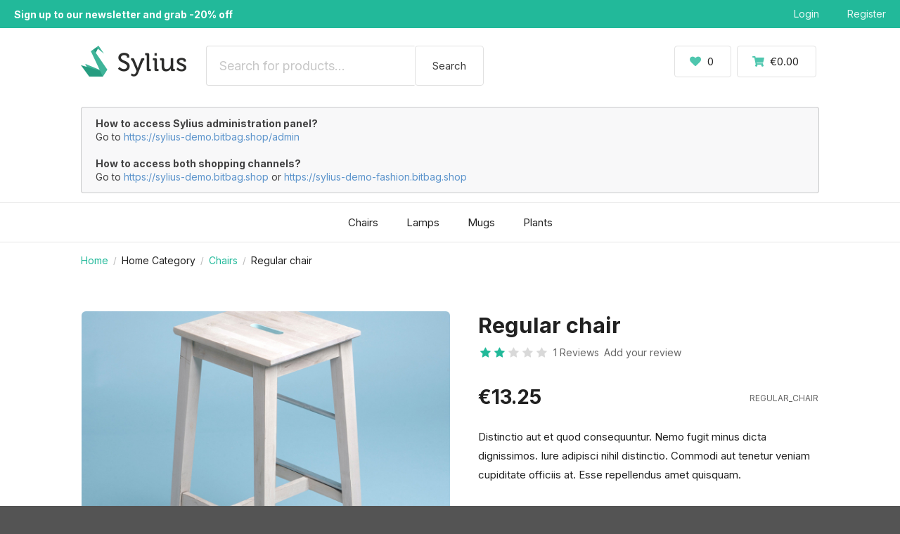

--- FILE ---
content_type: text/html; charset=UTF-8
request_url: https://sylius-demo.bitbag.shop/en_US/products/regular-chair
body_size: 5010
content:
<!DOCTYPE html>

<html lang="en">
<head>
    <meta charset="utf-8">
    <meta http-equiv="X-UA-Compatible" content="IE=edge">

    <title>Regular chair | Home Plus Web Store</title>

    <meta content="width=device-width, initial-scale=1, maximum-scale=1, user-scalable=no" name="viewport">
    <link rel="preconnect" href="https://fonts.googleapis.com">
    <link rel="preconnect" href="https://fonts.gstatic.com" crossorigin>
    <link href="https://fonts.googleapis.com/css2?family=Inter:wght@400;700&display=swap" rel="stylesheet">

        
            <link rel="stylesheet" href="/build/shop/shop-entry.f16b71de.css">
<link rel="stylesheet" href="/build/app/shop/app-shop-entry.018814c3.css">
<link rel="stylesheet" href="/build/bitbag/elasticsearch/shop/bitbag-elasticsearch-shop.css">
<link rel="stylesheet" href="/build/bitbag/cms/shop/bitbag-cms-shop.css">
<link rel="stylesheet" href="/build/bitbag/wishlist/shop/bitbag-wishlist-shop.40fc74c3.css">

<style type="text/css">
    #loyalty-purchases {
        margin-top: 1rem;
    }

    #loyalty-purchases div {
        padding-bottom: 0.5rem;
    }

    #loyalty-purchase-card {
        text-align: center;
        font-weight: bold;
    }

    #loyalty-purchase-confirm-button {
        margin-top: 10px;
    }

    .card-button {
        padding-left: 1rem;
        padding-right: 1rem;
    }

    .loyalty-purchase-loyaltyPoints {
        margin-bottom: 0px !important;
        padding-bottom: 0px !important;
    }

    .loyalty-purchase-small-header {
        margin-top: 0px !important;
        padding-bottom: 0px !important;
    }

    .loyalty-purchase-description {
        font-weight: normal;
    }
</style>



    
    

</head>

<body class="pushable">


<div class="pusher" data-route="sylius_shop_product_show">
            <div id="menu" class="top-menu">
            <a href="#" class="top-menu__link">Sign up to our newsletter and grab -20% off</a>
            <div class="top-bar">







<div class="ui right stackable inverted menu">
            <a href="/en_US/login" class="item">Login</a>
        <a href="/en_US/register" class="item">Register</a>
    </div>



</div>
        </div>
    
    <div class="ui container">
                    <header>
                <div class="ui basic segment">
    <div class="ui three column stackable grid">
        <div class="column">
    <a href="/en_US/">
        <img src="/build/shop/images/logo.72a9465e.png" alt="Sylius logo" class="ui small image" />
    </a>
</div>
        <div class="column">
            <div class="searchdiv" data-bb-elastic-url="https://sylius-demo.bitbag.shop/en_US/auto-complete/product">
    <div class="ui fluid category search">
        <div class="ui icon input" style="width: 100%;">

                        <form name="bitbag_elasticsearch_search" method="get" action="/en_US/search" class="ui loadable form" novalidate="novalidate">
            <div class="required field"><div id="bitbag_elasticsearch_search_box"><div class="required field">    <div class="ui action input big"><input type="search" id="bitbag_elasticsearch_search_box_query" name="bitbag_elasticsearch_search[box][query]" required="required" placeholder="Search for products..." class="prompt app-quick-add-code-input" /><button type="submit" id="bitbag_elasticsearch_search_box_search" class="ui button">Search</button>
    </div>
</div></div></div>
            </form>

        </div>
    </div>
    <div class="results"></div>
</div>

        </div>
        <div class="right aligned column">
                        
        
    
    <a href="/wishlist" class="ui circular button">
        <i class="icon heart"></i>
        <span class="bitbag-wishlist-items-count" >0</span>
    </a>

            
<div id="sylius-cart-button" class="ui circular cart button" >
    


<i class="cart icon"></i>
<span id="sylius-cart-total" >€0.00</span>



</div>
<div class="ui large flowing cart hidden popup">
    


    Your cart is empty.



</div>

        </div>
    </div>
</div>
<div class="ui message">
    <p>
        <strong>How to access Sylius administration panel?</strong><br>
        Go to <a href="https://sylius-demo.bitbag.shop/admin">https://sylius-demo.bitbag.shop/admin</a><br><br>

        <strong>How to access both shopping channels?</strong><br>
        Go to <a href="https://sylius-demo.bitbag.shop">https://sylius-demo.bitbag.shop</a> or
        <a href="https://sylius-demo-fashion.bitbag.shop">https://sylius-demo-fashion.bitbag.shop</a><br>
    </p>
</div>





<div class="ui large stackable menu" >
                
            <a href="/en_US/taxons/home-category/chairs" class="item" >Chairs</a>
    
                
            <a href="/en_US/taxons/home-category/lamps" class="item" >Lamps</a>
    
                
            <a href="/en_US/taxons/home-category/mugs" class="item" >Mugs</a>
    
                
            <a href="/en_US/taxons/home-category/plants" class="item" >Plants</a>
    
    </div>


            </header>
        
                                                            
        


        <div class="ui breadcrumb">
    <a href="/en_US/" class="section">Home</a>
    <div class="divider"> / </div>
                    
                                    <div class="section">Home Category</div>
                        <div class="divider"> / </div>
        
                    <a href="/en_US/taxons/home-category/chairs" class="section">Chairs</a>
                <div class="divider"> / </div>
        <div class="active section">Regular chair</div>
</div>
<div class="ui hidden divider"></div>

<div class="ui two column stackable grid">
    <div class="column">
        

            
<div data-product-image="https://sylius-demo.bitbag.shop/media/cache/resolve/sylius_shop_product_large_thumbnail/25/aa/2d4921a2c6ce4963509d21fda202.jpg" data-product-link="https://sylius-demo.bitbag.shop/media/cache/resolve/sylius_shop_product_original/25/aa/2d4921a2c6ce4963509d21fda202.jpg"></div>
<a href="https://sylius-demo.bitbag.shop/media/cache/resolve/sylius_shop_product_original/25/aa/2d4921a2c6ce4963509d21fda202.jpg" class="ui fluid image" data-lightbox="sylius-product-image">
    <img src="https://sylius-demo.bitbag.shop/media/cache/resolve/sylius_shop_product_large_thumbnail/25/aa/2d4921a2c6ce4963509d21fda202.jpg" id="main-image" alt="Regular chair"  />
</a>



    </div>
    <div class="column" >
        <h1 id="sylius-product-name" class="ui monster dividing header" >Regular chair</h1>



<div class="ui text menu">
    <div class="item">
        <div id="average-rating" class="ui star large rating" data-rating="2" data-max-rating="5" data-average-rating="2" style="pointer-events: none;" ></div>
    </div>
    <a href="/en_US/products/regular-chair/reviews/" class="item">1 Reviews</a>
    <a href="/en_US/products/regular-chair/reviews/new" class="item">Add your review</a>
</div>




        <div id="appliedPromotions" data-applied-promotions-locale="en_US">
    </div>

<div class="ui stackable grid" >
    <div class="seven wide column">
                    

<span class="ui header" id="product-original-price" style="display: none;" >
    </span>

<span class="ui huge header" id="product-price" >
    €13.25
</span>
            </div>
    <div class="nine wide right aligned column">
        <span class="ui sub header">Regular_chair</span>
    </div>
</div>



<div class="ui basic segment">
    <p>Distinctio aut et quod consequuntur. Nemo fugit minus dicta dignissimos. Iure adipisci nihil distinctio. Commodi aut tenetur veniam cupiditate officiis at. Esse repellendus amet quisquam.</p>
</div>




            

<div class="ui segment" id="sylius-product-selecting-variant">
    

    <form name="sylius_add_to_cart" method="post" action="/en_US/ajax/cart/add?productId=677190" id="sylius-product-adding-to-cart" class="ui loadable form" novalidate="novalidate" data-redirect="/en_US/cart/">

    

    <div class="ui red label bottom pointing hidden sylius-validation-error" id="sylius-cart-validation-error"></div>

    
    <div class="required field"><label for="sylius_add_to_cart_cartItem_quantity" class="required">Quantity</label><input type="number" id="sylius_add_to_cart_cartItem_quantity" name="sylius_add_to_cart[cartItem][quantity]" required="required" min="1" value="1" /></div>

    

    <select id="sylius_add_to_cart_wishlists" name="sylius_add_to_cart[wishlists]"></select>

    <button type="submit" class="ui large right floated primary icon labeled button">
        <i class="cart icon"></i>
        Add to cart
    </button>

    <button
            id="sylius_add_to_cart_addToWishlist"
            name="sylius_add_to_cart[addToWishlist]"
            class="bitbag-add-variant-to-wishlist ui icon labeled button"
            data-bb-toggle="wishlist-variant"
            
    >
        <i class="heart icon"></i>
        Add to wishlist
    </button>

    <input type="hidden" id="sylius_add_to_cart__token" name="sylius_add_to_cart[_token]" value="e37d87edbd1.6gj8ETUs3xsz_2Yoiobegxh0A0kyYoMaKUuPBG2EBWE.2mDLcltqrHNgnhZt5La4wV81WnphVNlSXgy7ZQDxbBeaQqspAxqMaWCSCQ" />
    </form>
</div>

    
<div class="ui hidden divider"></div>





    </div>
</div>



<div class="ui top attached large tabular menu">
    <a class="item active" data-tab="details">Details</a>
    <a class="item" data-tab="attributes" >Attributes</a>
<a class="item" data-tab="reviews">Reviews (1)</a>
</div>

<div class="ui bottom attached tab segment active" data-tab="details">
    

    Omnis mollitia necessitatibus et reiciendis mollitia. Ea officiis iste fuga quis sit labore.<br />
<br />
Sit ut ut nihil deleniti. Possimus similique animi qui. Eos id dolorum ex cum.<br />
<br />
Consequatur mollitia quas ullam eveniet qui praesentium ut. Et veritatis est sit quae adipisci. Eos modi repellat et velit repellat illum non. Nobis cum laborum ex libero hic. Consectetur voluptatum dolor sit et blanditiis incidunt vel.

</div>
<div class="ui bottom attached tab segment" data-tab="attributes">
    

<table id="sylius-product-attributes" class="ui definition table" >
    <tbody>
            <tr>
            <td class="sylius-product-attribute-name" >Chair brand</td>
            <td class="sylius-product-attribute-value" >
                KEAI
            </td>
        </tr>
            <tr>
            <td class="sylius-product-attribute-name" >Chair material</td>
            <td class="sylius-product-attribute-value" >
                100% wood
            </td>
        </tr>
        </tbody>
</table>

</div>
<div class="ui bottom attached tab segment" data-tab="reviews" id="sylius-product-reviews " >
    


    <div class="ui large comments">
                    <div class="comment" >
    <div class="content">
        <a class="author">Rickey</a>
        <div class="metadata">
            <div class="title"><strong>rerum autem laboriosam</strong></div>
            <div class="date">Jan 25, 2026</div>
            <div class="rating">
                <div class="ui star rating" data-rating="2" data-max-rating="5" style="pointer-events: none;"></div>
            </div>
        </div>
        <div class="text">Labore et saepe quo. Ea ut aut est adipisci asperiores corrupti nemo officia. Incidunt dolor inventore voluptas in cum odio.</div>
    </div>
</div>
            </div>


<a href="/en_US/products/regular-chair/reviews/">
    <div class="ui labeled icon button"><i class="icon list"></i> View more</div>
</a>

<a href="/en_US/products/regular-chair/reviews/new">
    <div class="ui blue labeled icon button"><i class="icon plus"></i> Add your review</div>
</a>

</div>



    <h4 class="ui horizontal section divider header">Latest products</h4>
    <div class="ui four doubling cards">
            


<div class="ui fluid card">
    <a href="/en_US/products/coffee-mug"
       class="blurring dimmable image">
        <div class="ui dimmer">
            <div class="content">
                <div class="center">
                    <div class="ui inverted button">View more</div>
                </div>
            </div>
        </div>
            
<img src="https://sylius-demo.bitbag.shop/media/cache/resolve/sylius_shop_product_thumbnail/0c/e7/a33e046364985f5eb48dfa291896.jpg"  alt="Coffee mug" class="ui bordered image" />
    </a>
    <div class="content wishlist">
        <a
            href="/en_US/products/coffee-mug"
            class="header sylius-product-name"
        >Coffee mug</a>

                    <div class="sylius-product-price">€42.88</div>
        
        <div class="ui divider"></div>

                    <a
                href="/wishlist/add/677195"
                class="bitbag-add-to-wishlist ui icon labeled button blue bb-wishlist-button"
                data-product-name="Coffee mug"
                
        >
            <span><i class="icon heart"></i></span>
            <span class="text">Add to wishlist</span>
        </a>
    

    </div>
</div>


            


<div class="ui fluid card">
    <a href="/en_US/products/desert-flower"
       class="blurring dimmable image">
        <div class="ui dimmer">
            <div class="content">
                <div class="center">
                    <div class="ui inverted button">View more</div>
                </div>
            </div>
        </div>
            
<img src="https://sylius-demo.bitbag.shop/media/cache/resolve/sylius_shop_product_thumbnail/24/44/81c884b428f791e951d87bca4c36.jpg"  alt="Desert flower" class="ui bordered image" />
    </a>
    <div class="content wishlist">
        <a
            href="/en_US/products/desert-flower"
            class="header sylius-product-name"
        >Desert flower</a>

                    <div class="sylius-product-price">€80.78</div>
        
        <div class="ui divider"></div>

                    <a
                href="/wishlist/add/677198"
                class="bitbag-add-to-wishlist ui icon labeled button blue bb-wishlist-button"
                data-product-name="Desert flower"
                
        >
            <span><i class="icon heart"></i></span>
            <span class="text">Add to wishlist</span>
        </a>
    

    </div>
</div>


            


<div class="ui fluid card">
    <a href="/en_US/products/standup-lamp"
       class="blurring dimmable image">
        <div class="ui dimmer">
            <div class="content">
                <div class="center">
                    <div class="ui inverted button">View more</div>
                </div>
            </div>
        </div>
            
<img src="https://sylius-demo.bitbag.shop/media/cache/resolve/sylius_shop_product_thumbnail/13/c8/8d4eec2c79bf32a9c3c167dfa56b.jpg"  alt="StandUp Lamp" class="ui bordered image" />
    </a>
    <div class="content wishlist">
        <a
            href="/en_US/products/standup-lamp"
            class="header sylius-product-name"
        >StandUp Lamp</a>

                    <div class="sylius-product-price">€83.02</div>
        
        <div class="ui divider"></div>

                    <a
                href="/wishlist/add/677193"
                class="bitbag-add-to-wishlist ui icon labeled button blue bb-wishlist-button"
                data-product-name="StandUp Lamp"
                
        >
            <span><i class="icon heart"></i></span>
            <span class="text">Add to wishlist</span>
        </a>
    

    </div>
</div>


            


<div class="ui fluid card">
    <a href="/en_US/products/plant-in-pot"
       class="blurring dimmable image">
        <div class="ui dimmer">
            <div class="content">
                <div class="center">
                    <div class="ui inverted button">View more</div>
                </div>
            </div>
        </div>
            
<img src="https://sylius-demo.bitbag.shop/media/cache/resolve/sylius_shop_product_thumbnail/24/2a/5342fe67949d5c141427005c0b6a.jpg"  alt="Plant in pot" class="ui bordered image" />
    </a>
    <div class="content wishlist">
        <a
            href="/en_US/products/plant-in-pot"
            class="header sylius-product-name"
        >Plant in pot</a>

                    <div class="sylius-product-price">€84.48</div>
        
        <div class="ui divider"></div>

                    <a
                href="/wishlist/add/677196"
                class="bitbag-add-to-wishlist ui icon labeled button blue bb-wishlist-button"
                data-product-name="Plant in pot"
                
        >
            <span><i class="icon heart"></i></span>
            <span class="text">Add to wishlist</span>
        </a>
    

    </div>
</div>


    </div>



        

    </div>

            <footer id="footer" class="ui inverted vertical footer segment">
    <div class="pre-footer">
    <div>
        <div><i class="shipping fast icon"></i></div>
        <strong>Free Shipping &amp; Return</strong>
        <div>Free shipping on all orders</div>
    </div>
    <div>
        <div><i class="dollar sign icon"></i></div>
        <strong>Multiple Payment methods</strong>
        <div>We accept credit cards and PayPal</div>
    </div>
    <div>
        <div><i class="certificate icon"></i></div>
        <strong>Money Guarantee</strong>
        <div>30 days money back guarantee</div>
    </div>
</div>
    <div class="ui container">
        <div class="ui inverted divided equal height stackable grid">
    

<div class="four wide column">
    <a href="https://sylius.com/plus" target="_blank" style="display: inline-block; text-align: center;">
        <h4 class="ui inverted header" style="color: #808080;">
            Need even more features?
            <div class="sub header" style="padding: 5px 0;">Check Sylius Plus out!</div>
        </h4>
                    <img class="ui fluid image" style="max-width: 170px;" src="/build/shop/images/sylius-plus-banner.fff4fe72.png" alt="Sylius Plus">
            </a>
</div>

<div class="four wide column">
    <h4 class="ui inverted header">Your Store</h4>
    <div class="ui inverted link list">
        <a href="#" class="item">About</a>
        <a href="#" class="item">Terms and Conditions</a>
        <a href="#" class="item">Privacy Policy</a>
        <a href="/en_US/contact/" class="item">Contact us</a>
    </div>
</div>

<div class="four wide column">
    <h4 class="ui inverted header">Customer Care</h4>
    <div class="ui inverted link list">
        <a href="/en_US/contact/" class="item">Contact us</a>
        <a href="/en_US/faq" class="item">FAQs</a>
        <a href="#" class="item">Delivery &amp; Shipping</a>
        <a href="#" class="item">Returns Policy</a>
    </div>
</div>

<div class="four wide column">
    <h4 class="ui inverted header">Payment methods</h4>
    <div>
        <i class="huge inverted cc mastercard icon"></i>
        <i class="huge inverted cc visa icon"></i>
        <i class="huge inverted cc paypal card icon"></i>
    </div>
</div>

</div>

<div class="ui hidden divider"></div>

<div class="ui center aligned inverted basic segment">
    <p>&copy; Your Store, Powered by <a href="https://sylius.com" target="_blank" style="color: #1abb9c;">Sylius</a>.</p>
    <a target="_blank" href="//facebook.com/SyliusEcommerce/"><i class="big grey facebook icon"></i></a>
    <a target="_blank" href="//instagram.com/sylius.team/"><i class="big grey instagram icon"></i></a>
    <a target="_blank" href="//twitter.com/sylius"><i class="big grey twitter card icon"></i></a>
</div>



    </div>
</footer>
    </div>

    <script src="/build/shop/shop-entry.d1413048.js"></script>
<script src="/build/app/shop/app-shop-entry.31d6cfe0.js"></script>
<script src="/build/bitbag/elasticsearch/shop/bitbag-elasticsearch-shop.js"></script>
<script src="/build/bitbag/cms/shop/bitbag-cms-shop.js"></script>
<script src="/build/bitbag/wishlist/shop/bitbag-wishlist-shop.a2ba5456.js"></script>




<script src="/bundles/syliusplusplugin/js/previewUploadedImage.js"></script>



<script type="text/javascript">
    lightbox.option({
        'albumLabel': 'Image\u0020\u00251\u0020of\u0020\u00252'
    });
</script>

<div class="ui small basic modal" id="confirmation-modal">
    <div class="ui icon header">
        <i class="warning sign icon"></i>
        Confirm your action
    </div>
    <div class="content">
        <p>Are you sure you want to perform this action?</p>
    </div>
    <div class="actions">
        <div class="ui red basic cancel inverted button">
            <i class="remove icon"></i>
            No
        </div>
        <div class="ui green ok inverted button" id="confirmation-button">
            <i class="checkmark icon"></i>
            Yes
        </div>
    </div>
</div>


<script defer src="https://static.cloudflareinsights.com/beacon.min.js/vcd15cbe7772f49c399c6a5babf22c1241717689176015" integrity="sha512-ZpsOmlRQV6y907TI0dKBHq9Md29nnaEIPlkf84rnaERnq6zvWvPUqr2ft8M1aS28oN72PdrCzSjY4U6VaAw1EQ==" data-cf-beacon='{"version":"2024.11.0","token":"43e336fad50e493a84e879c2cdb67807","r":1,"server_timing":{"name":{"cfCacheStatus":true,"cfEdge":true,"cfExtPri":true,"cfL4":true,"cfOrigin":true,"cfSpeedBrain":true},"location_startswith":null}}' crossorigin="anonymous"></script>
</body>
</html>


--- FILE ---
content_type: text/css
request_url: https://sylius-demo.bitbag.shop/build/app/shop/app-shop-entry.018814c3.css
body_size: -49
content:
@media screen and (min-width:576px){.bb-wishlist-button>span>.icon{background-color:rgba(0,0,0,.05);height:100%;left:0;position:absolute;text-align:center;top:0;width:2.57142857em}.bb-wishlist-button>span>i.icon.heart:before{display:block;position:absolute;text-align:center;top:50%;transform:translateY(-50%);width:100%}}@media screen and (max-width:576px){.bb-wishlist-button.ui.labeled.icon.button{display:flex!important;justify-content:center;padding-left:unset!important;padding-right:unset!important;width:20%}.bb-wishlist-button>span>i.heart{margin:unset!important}.bb-wishlist-button>span.text{display:none!important}}#filters-vertical .field>.ui.dropdown{display:block}#filters-vertical #price .labeled.input{display:flex}#filters-vertical #price .labeled.input input{flex-shrink:1;width:100%}#filters-vertical .ui.label{align-items:center;display:flex}